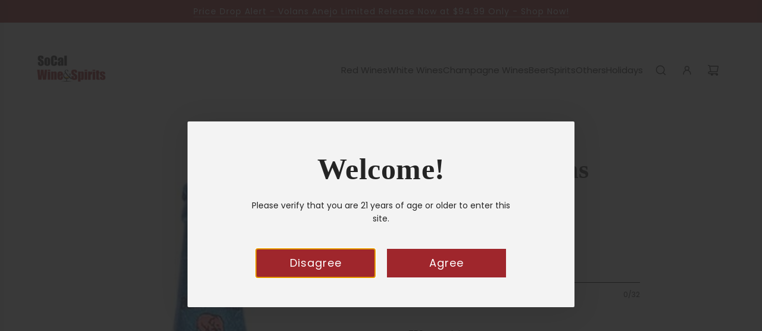

--- FILE ---
content_type: text/css
request_url: https://www.socalws.com/cdn/shop/t/18/assets/custom.css?v=78303638699384085671767942189
body_size: 974
content:
@font-face{font-family:Frank Ruhl Libre;src:url("{{ "FrankRuhlLibre-VariableFont_wght.ttf" | asset_url }}") format("truetype");font-weight:400;font-style:normal}h1,h2,h3,h4,h5,h6{font-family:Frank Ruhl Libre,serif!important;font-weight:700!important}.grid-item__content{padding-left:0}.grid-item__content p.grid-item__title{font-size:21px;margin:0}.grid-item__content a.homepage-featured-box-btn{background:transparent;display:flex;align-items:center}.homepage-collection-grid-inner .text-link-animated{margin-top:0!important}img.btn-icon{margin-left:8px}li.visual-navigation__list-item p{font-size:20px;padding:5px 0}@media only screen and (max-width: 1430px){.image-with-text-overlay__caption.image-with-text-overlay__caption-transparent-bg.image-with-text-overlay__caption--align-mobile-center.image-with-text-overlay__caption--align-desktop-left{max-width:100%}}@media only screen and (max-width: 768px) and (min-width: 425px){.grid-item__content p.grid-item__title{font-size:16px;margin:0}.image-with-text-overlay__caption.image-with-text-overlay__caption-transparent-bg.image-with-text-overlay__caption--align-mobile-center.image-with-text-overlay__caption--align-desktop-left{max-width:100%}h2.heading_FFXnMP.image-with-text-overlay__heading{font-size:40px}.text_HYjgpp.image-with-text-overlay__text p{font-size:17px!important}span.text-content.font-heading{font-size:40px}section#shopify-section-template--18704741302526__scrolling_banner_VY37p7 .color-scheme--dark.wrapper-spacing--v{padding:15px 0}h2.section-title.text-link-animated{font-size:40px}.grid-item__content a.homepage-featured-box-btn{font-size:13px}}@media only screen and (max-width: 767px){.image-with-text-overlay__grid--foreground.image-with-text-overlay__text--position-mobile-top_center{padding:50px 25px!important}h2.heading_FFXnMP.image-with-text-overlay__heading,h2.section-title.text-link-animated{font-size:32px}.text_HYjgpp.image-with-text-overlay__text p{font-size:16px!important}section#shopify-section-template--18704741302526__scrolling_banner_VY37p7 .color-scheme--dark.wrapper-spacing--v{padding:15px 0}.grid-item__content p.grid-item__title{font-size:22px}}#shopify-section-template--18704741302526__06b36118-35e6-4312-b5b2-099a0ddc5aa6.grid-item__content{align-items:flex-start!important;text-align:left!important}.visual-navigation__list{justify-content:space-between!important}.grid-item__content{align-items:flex-start;text-align:left}.collage-builder__button-container.text-link-animated a{background:none!important;font-size:19px}@media only screen and (max-width: 767px){.section-header h2{font-size:32px!important}.promo-grid{display:block!important}.first-cart .promo-image-wrapper .promo-banner{width:56%}.cart-sub-pro .promo-banner{width:75%}.responsive-icon-text-item{display:block!important;gap:10px;padding:19px 0}.best-sellers-section{padding:40px 30px!important}}.countdown-timer__digit{padding:5px 14px 8px 17px!important}@media only screen and (max-width: 800px){.promo-banner{font-size:14px;padding:9px;height:9vh}.responsive-icon-text-section.page-width{max-width:700px;margin:0 auto}.promo-card{padding:0 05px}.cart-sub-pro .promo-banner{width:73%!important;height:12vh!important;text-align:left}.first-cart .promo-image-wrapper .promo-banner{width:56%!important;height:12vh!important;text-align:center}span.promo-banner-sub-a{font-size:28px}.cart-sub-pro .promo-banner{width:60%;height:15vh;text-align:left}.promotions-section{max-width:700px;margin:0 auto}.section-header h2{font-size:40px}h1.h3.product-details-product-title{font-size:40px!important}.product-name{font-size:20px}.product-card img{max-height:200px!important}.product-card{height:65vh}.image-with-text-overlay__caption{max-width:100%!important}.best-sellers-section{padding:20px 30px!important}.first-cart .promo-image-wrapper .promo-banner{width:66%;height:15vh;text-align:center}h2.homepage-sections--title{font-size:40px}.countdown-timer__digit-group-container span{width:auto!important}.countdown-timer__digit.h1{font-size:45px!important;padding:10px!important}}@media only screen and (max-width: 500px){.countdown-timer__digit.h1{font-size:30px!important;padding:5px!important}.countdown-timer__digit{font-size:20px;padding:0 0 0 12px!important}grid-slider.swiper.product-recommendations__slideshow.swiper-initialized.swiper-horizontal.swiper-backface-hidden{padding:70px 0 0!important}h1.h3.product-details-product-title{font-size:30px!important}h2.homepage-sections--title{font-size:30px}.promotions-title{display:block!important;text-align:center}.title-header h3{font-size:32px!important;margin:0}span.promo-banner-sub-a{font-size:23px}.promo-image-wrapper .promo-banner{padding:6px 8px;height:9vh;text-align:left;font-weight:700}.mobile-nav-bar-wrapper button.site-nav__link{margin-left:0!important}.wrapper-spacing--v.wrapper-spacing--h.section-template--18704741302526__visual_navigation_banner_WWjVTa.color-scheme--white{padding:10px 20px}.responsive-icon-text-item{text-align:center}.promotions-section{max-width:380px;margin:50px auto}.first-cart .promo-image-wrapper .promo-banner{width:49%!important;height:11vh!important;padding:1px 10px}.promo-title h4{padding-bottom:4px!important}.countdown-timer__digit-group-container span{width:auto!important}}@media only screen and (max-width: 330px){.visual-navigation__list{display:flex;align-items:center;flex-direction:column}.product-card img{max-height:200px!important;object-fit:contain;margin-bottom:0;width:auto}.section-header{display:block!important;justify-content:space-between;align-items:center;text-align:center}.first-cart .promo-image-wrapper .promo-banner{width:60%!important}.promo-card{display:block!important}.cart-promo-sub-cart-2{width:100%!important}.cart-sub-pro .promo-banner{width:100%!important;height:10vh!important}span.promo-banner-sub-a{font-size:22px!important}.title-header h3{font-size:32px!important;margin:0}}@media only screen and (max-width: 1460px){.best-sellers-container{max-width:1300px!important;margin:0 auto}}@media only screen and (max-width: 1460px){.best-sellers-container{max-width:1300px!important;margin:0 auto}.promotions-section{max-width:1300px!important;margin:50px auto}}.site-nav__dropdown.standard-dropdown li .site-nav__link{padding:5px 20px!important}.product-grid--title a.text-truncate--line{font-size:21px;margin-bottom:8px;font-family:Frank Ruhl Libre,serif;font-weight:600}.product-grid--price span.money.price--regular-price{font-size:18px;color:#000;font-weight:600;margin-bottom:15px;text-align:left;font-family:Frank Ruhl Libre,serif}.product-grid--price span.money.price-line-through.sale-price.price--compare-at-price,.product-grid--price span.money.price--sale-price{font-size:18px;font-family:Frank Ruhl Libre,serif;font-weight:600}.grid__item.large--one-third.medium--one-half.small--one-half{border:2px solid #f0cfcf;padding:20px}.social-sharing a:first-of-type{margin-left:0}.product-page-related-products.product-sticker-stop.width--content .section-title--wrapper.remove--spacing{position:absolute}grid-slider.swiper.product-recommendations__slideshow.swiper-initialized.swiper-horizontal.swiper-backface-hidden{padding:40px 0}.grid__item.swiper-slide.large--one-quarter.medium--one-third.small--one-half{border:1px solid #f0cfcf;padding:15px}#shopify-section-template--18704741597438__image_with_text_jqUMcj.image-with-text-wrapper .homepage-featured-content-box-inner{margin:0!important}span#ProductPrice{font-weight:600;font-family:Frank Ruhl Libre,serif}h3.list-collections--indiv-collection-title{font-size:23px!important}#shopify-section-template--18704741499134__main .grid-view-item svg.icon.icon--placeholder{border-radius:50%;border:3px solid #9d252b}@media only screen and (max-width: 1320px){h3.list-collections--indiv-collection-title{font-size:20px!important}}@media only screen and (max-width: 500px){h1.page--title{font-size:30px!important}}
/*# sourceMappingURL=/cdn/shop/t/18/assets/custom.css.map?v=78303638699384085671767942189 */


--- FILE ---
content_type: text/javascript
request_url: https://www.socalws.com/cdn/shop/t/18/assets/component-cart-update.js?v=38903525079000161031767942189
body_size: -237
content:
(()=>{class CartUpdate extends HTMLElement{constructor(){super(),this.input=this.querySelector("textarea"),this.handleInputChange=this.handleInputChange.bind(this)}connectedCallback(){window.wetheme.webcomponentRegistry.register({key:"component-cart-update"}),this.input&&this.input.addEventListener("change",this.handleInputChange)}handleInputChange(e){const name=e.target.name,value=e.target.value,bodyObj=this.fetchBody(name,value);bodyObj&&fetch(window.routes.cart_update_url,{...this.fetchConfig(),body:JSON.stringify(bodyObj),keepalive:!0})}fetchBody(name,value){if(name==="note")return{note:value};const match=name.match(/^attributes\[(\w+)\]$/);return match?{attributes:{[match[1]]:value}}:null}fetchConfig(type="json"){return{method:"POST",headers:{"Content-Type":"application/json",Accept:`application/${type}`}}}}customElements.define("cart-update",CartUpdate)})();
//# sourceMappingURL=/cdn/shop/t/18/assets/component-cart-update.js.map?v=38903525079000161031767942189


--- FILE ---
content_type: text/javascript
request_url: https://www.socalws.com/cdn/shop/t/18/assets/component-store-availability.js?v=17873576947165964021767942189
body_size: 27
content:
customElements.get("store-availability")||customElements.define("store-availability",class extends HTMLElement{constructor(){super(),this.openLocationsModalBound=this.openLocationsModal.bind(this),this.closeLocationsModalBound=this.closeLocationsModal.bind(this),this.trapFocusBound=this.trapFocus.bind(this),this.cacheDOMEls()}cacheDOMEls(){this.drawerOverlay=document.querySelector("#DrawerOverlay"),this.locationsModal=this.querySelector(".store-availabilities-modal"),this.modalLink=this.querySelector(".store-availability-information__link"),this.modalClose=this.querySelector(".store-availabilities-modal__close"),this.modalContact=this.querySelector(".store-availability-list__phone a")}connectedCallback(){this.attachEvents();const parentNode=document.querySelector("#PageContainer");parentNode.querySelectorAll(".store-availabilities-modal").forEach(modal=>{modal!==this.locationsModal&&modal.remove()}),parentNode.appendChild(this.locationsModal)}disconnectedCallback(){this.modalLink&&this.modalLink.removeEventListener("click",this.openLocationsModalBound),this.modalClose&&this.modalClose.removeEventListener("click",this.closeLocationsModalBound)}attachEvents(){this.modalLink&&this.modalLink.addEventListener("click",this.openLocationsModalBound),this.modalClose&&this.modalClose.addEventListener("click",this.closeLocationsModalBound)}openLocationsModal(){document.body.classList.add("js-drawer-location-modal-open"),this.locationsModal.classList.add("locations-modal--is-active"),this.modalClose&&this.modalClose.setAttribute("tabindex","0"),this.modalContact&&this.modalContact.setAttribute("tabindex","0"),this.locationsModal.addEventListener("keydown",this.trapFocusBound),document.addEventListener("keydown",event=>{this.escapeKeyHandler(event)},{once:!0}),this.drawerOverlay.addEventListener("click",this.closeLocationsModalBound,{once:!0})}closeLocationsModal(){document.body.classList.remove("js-drawer-location-modal-open"),this.locationsModal.classList.remove("locations-modal--is-active"),this.modalClose&&this.modalClose.setAttribute("tabindex","-1"),this.modalContact&&this.modalContact.setAttribute("tabindex","-1"),this.removeTrapFocus()}escapeKeyHandler(event){event.key==="Escape"&&this.closeLocationsModal()}trapFocus(event){const focusableElements=this.locationsModal.querySelectorAll('button, [href], input, select, textarea, [tabindex]:not([tabindex="-1"])'),firstFocusableElement=focusableElements[0],lastFocusableElement=focusableElements[focusableElements.length-1];(event.key==="Tab"||event.keyCode===9)&&(event.shiftKey?document.activeElement===firstFocusableElement&&(event.preventDefault(),lastFocusableElement.focus()):document.activeElement===lastFocusableElement&&(event.preventDefault(),firstFocusableElement.focus()))}removeTrapFocus(){this.modalLink&&this.modalLink.focus(),this.locationsModal.removeEventListener("keydown",this.trapFocusBound)}});
//# sourceMappingURL=/cdn/shop/t/18/assets/component-store-availability.js.map?v=17873576947165964021767942189
